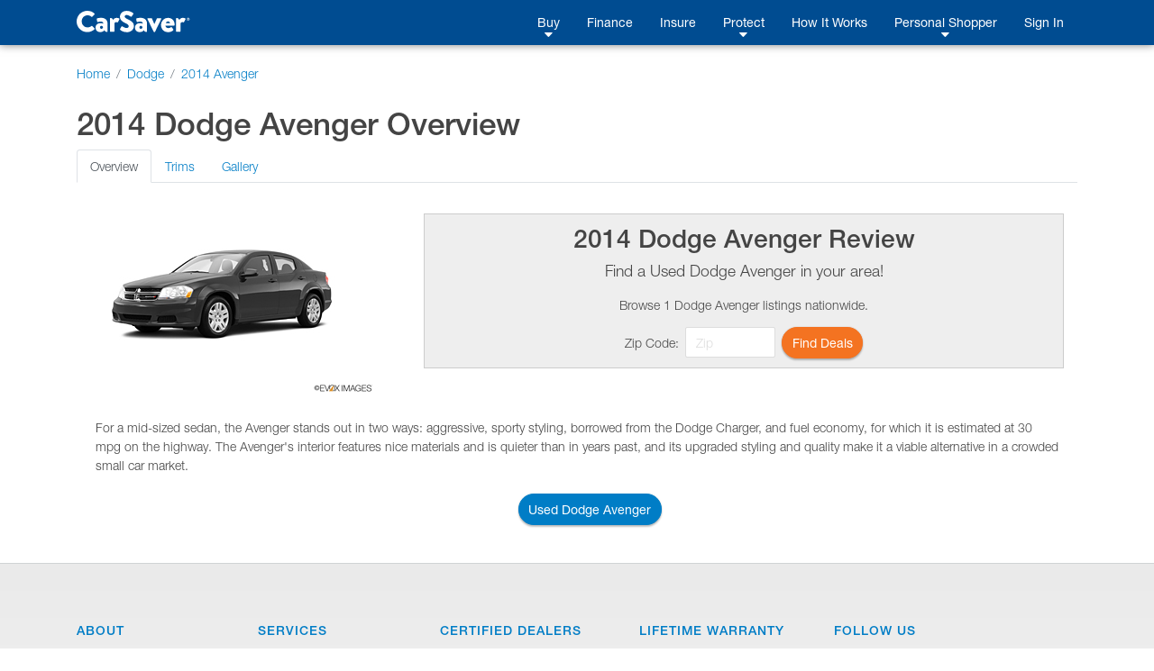

--- FILE ---
content_type: text/html;charset=UTF-8
request_url: https://www.carsaver.com/make/Dodge/model/2014-avenger-26478
body_size: 12429
content:
<!DOCTYPE html>
<html lang="en">

<head>
    <title>
        
        
            2014 Dodge Avenger | Overview | CarSaver
        
    </title>
    <meta charset="utf-8">
    <meta http-equiv="X-UA-Compatible" content="IE=edge" />
    <meta name="viewport" content="width=device-width, initial-scale=1, maximum-scale=2, shrink-to-fit=no" />

    <meta name="description" content="CarSaver is a fast, fun and easy way to find the car you want for the price you want to pay. Get offers to buy, finance and insure your next vehicle, all in one place, with the help of a Personal Shopper who guides you through the entire process.">

    <meta property="og:image" content="https://www.carsaver.com/assets/images/logo_white-sm.png" />
    <meta property="fb:app_id" content="445279312764492" />

    <!--START:    Conditional meta   -->
    <!--    Default meta -->
    
        

        
            <meta property="og:title" content="CarSaver | Everyday Low Prices on New & Used Cars" />
            <meta name="apple-mobile-web-app-title" content="CarSaver">
            <meta name="application-name" content="CarSaver">
        
    
    <!-- END: conditional meta    -->


    <script src="/assets/js/modernizr-custom-8b755e9f20fc5ff9d06ab03f703167bb.js"></script>

    
    
        <!-- Google Tag Manager -->
        <script>(function(w,d,s,l,i){w[l]=w[l]||[];w[l].push({'gtm.start':
                new Date().getTime(),event:'gtm.js'});var f=d.getElementsByTagName(s)[0],
            j=d.createElement(s),dl=l!='dataLayer'?'&l='+l:'';j.async=true;j.src=
            'https://www.googletagmanager.com/gtm.js?id='+i+dl+ '&gtm_auth=HKj6FCxERG6gydX37BTZag&gtm_preview=env-1&gtm_cookies_win=x';f.parentNode.insertBefore(j,f);
        })(window,document,'script','dataLayer','GTM-PSQT4X');</script>
        <!-- End Google Tag Manager -->
        <!-- Google Tag Manager -->
        <script>(function(w,d,s,l,i){w[l]=w[l]||[];w[l].push({'gtm.start':
                new Date().getTime(),event:'gtm.js'});var f=d.getElementsByTagName(s)[0],
            j=d.createElement(s),dl=l!='dataLayer'?'&l='+l:'';j.async=true;j.src=
            'https://www.googletagmanager.com/gtm.js?id='+i+dl;f.parentNode.insertBefore(j,f);
        })(window,document,'script','dataLayer','GTM-K6N4WFT');</script>
        <!-- End Google Tag Manager -->
    

    

    

    


    <script type="application/ld+json">
        {
            "@context": "http://schema.org",
            "@type": "WebSite",
            "url": "https://www.carsaver.com",
            "potentialAction": {
                "@type": "SearchAction",
                "target": "https://www.carsaver.com/search?q={search_term_string}",
                "query-input": "required name=search_term_string"
            }
        }
    </script>

    
        <script type="application/ld+json">
            {
                "@context": "http://schema.org",
                "@type": "Organization",
                "url": "https://www.carsaver.com/",
                "logo": "https://www.carsaver.com/assets/images/logo_white-md.png",
                "contactPoint": [
                    {
                        "@type": "ContactPoint",
                        "telephone": "+1-800-217-4800",
                        "contactType": "customer service"
                    }
                ],
                "sameAs": [
                    "https://www.facebook.com/CarSaverUSA",
                    "https://www.twitter.com/CarSaverUSA",
                    "https://www.youtube.com/channel/UC8qFagdCSfNtl6yWFwNa_vw",
                    "https://instagram.com/carsaverusa",
                    "https://www.linkedin.com/company/carsaver"
                ]
            }
        </script>
    

    <link rel="apple-touch-icon" sizes="180x180" href="/apple-touch-icon.png?v=WG2eq67r0O">
    <link rel="icon" type="image/png" sizes="32x32" href="/favicon-32x32.png?v=WG2eq67r0O">
    <link rel="icon" type="image/png" sizes="16x16" href="/favicon-16x16.png?v=WG2eq67r0O">
    <link rel="manifest" href="/site.webmanifest?v=WG2eq67r0O">
    <link rel="mask-icon" href="/safari-pinned-tab.svg?v=WG2eq67r0O" color="#004c91">
    <link rel="shortcut icon" href="/favicon.ico?v=WG2eq67r0O">

    <meta name="msapplication-TileColor" content="#004c91">
    <meta name="msapplication-TileImage" content="/mstile-144x144.png?v=WG2eq67r0O">
    <meta name="theme-color" content="#ffffff">

    <script type="text/javascript">
        var MTIProjectId='4f215438-4649-4be5-950f-48bd14ca4585';
        (function() {
            var mtiTracking = document.createElement('script');
            mtiTracking.type='text/javascript';
            mtiTracking.async='true';
            mtiTracking.src='/assets/js/mtiFontTrackingCode.js';
            (document.getElementsByTagName('head')[0]||document.getElementsByTagName('body')[0]).appendChild( mtiTracking );
        })();
    </script>

    <link href="/assets/dist/css/vendor-0195a3dc6a0a7468cad70485b1ed1951.css" rel="prefetch" as="style">
    <link href="/assets/dist/js/vendor-6b202d8711949b305d17786571853f74.js" rel="prefetch" as="script">
    <link href="/assets/dist/js/financeApp-8ed0b15840aa85fd2c2458836dd1a3d8.js" rel="prefetch" as="script">
    <link href="/assets/dist/css/home-30e36db36e5b3400a14584a21b46b3ab.css" rel="prefetch" as="style">
    <link href="/assets/dist/js/home-b13d0f76b92b9b7457822da7e5d63c1e.js" rel="prefetch" as="script">
    <link href="/assets/dist/css/howItWorks-6f399f22c8425e4e46c498ecdc7356a7.css" rel="prefetch" as="style">
    <link href="/assets/dist/js/howItWorks-f69a879f1e542a8d15b2c4f0d26d4aa0.js" rel="prefetch" as="script">
    <link href="/assets/dist/css/listings-e195c22a8283299e4b2ad22187c166e6.css" rel="prefetch" as="style">
    <link href="/assets/dist/js/listings-7263be54932fcb32891176be9a211a1a.js" rel="prefetch" as="script">
    <link href="/assets/dist/css/vdp-ab9000ceba6b477052e6a92f5d6edbc3.css" rel="prefetch" as="style">
    <link href="/assets/dist/js/vdp-fa90e3d5084d0dc3948f8767ba7df82f.js" rel="prefetch" as="script">
    <link href="/assets/dist/css/profile-9e62b2dfd065db8c7ca081b22b035bd2.css" rel="prefetch" as="style">
    <link href="/assets/dist/js/profile-0534f834c263434451d4c3d861604bff.js" rel="prefetch" as="script">
    <link href="/assets/dist/js/tradein-3160fbf843c14a8cd41e30f0d8de16cd.js" rel="prefetch" as="script">
    <link href="/assets/dist/js/internal-bea1727a7db1d1dcef4f8dcc018695b7.js" rel="prefetch" as="script">

    <link href="/assets/dist/css/vendor-0195a3dc6a0a7468cad70485b1ed1951.css" rel="stylesheet">

    <script src="/assets/js/merge-998d5ba5409817b4a1238b82ced85495.js"></script>
    <link rel="stylesheet" type="text/css" href="/assets/dist/css/ie-2693a792e2f748eb436c6cdbc8d85cbf.css">
<!--START conditional meta-->
<!--END conditional meta-->
<link rel="alternate" hreflang="en" href="https://www.carsaver.com/make/Dodge/model/2014-avenger-26478" />
<link rel="alternate" hreflang="es-US" href="https://www.carsaver.com/make/Dodge/model/2014-avenger-26478?lang=es" />
<link rel="canonical" href="https://www.carsaver.com/make/Dodge/model/2014-avenger-26478"/>
<style>
        .specs strong {
            margin-right: 5px;
        }
        .review-header {
            background-color: #eee;
            border: solid 1px #ccc;
            padding: 10px;
            text-align: center;
        }
    </style>
</head>

<body>
    
    
    
        <!-- Google Tag Manager (noscript) -->
        <noscript><iframe aria-hidden="true" title="Analytics" src="https://www.googletagmanager.com/ns.html?id=GTM-PSQT4X&gtm_auth=HKj6FCxERG6gydX37BTZag&gtm_preview=env-1&gtm_cookies_win=x"
                          height="0" width="0" style="display:none;visibility:hidden"></iframe></noscript>
        <!-- End Google Tag Manager (noscript) -->
        <!-- Google Tag Manager (noscript) -->
        <noscript><iframe aria-hidden="true" title="Analytics" src="https://www.googletagmanager.com/ns.html?id=GTM-K6N4WFT"
                          height="0" width="0" style="display:none;visibility:hidden"></iframe></noscript>
        <!-- End Google Tag Manager (noscript) -->
    

    

    

    


    <div id="root">
        <animated-main-navigation></animated-main-navigation>

        <script type="application/javascript">
        var i18n = {
  "component.mainNav.advisor" : "Personal Shopper",
  "component.csFooter.careers" : "Careers",
  "component.csFooter.transfer" : "Transfer Policy",
  "component.mainNav.build" : "Build A Car",
  "component.csFooter.dealerOverview" : "Dealer Overview",
  "component.mainNav.warranty" : "Lifetime Warranty",
  "component.csFooter.terms" : "Terms & Conditions",
  "component.mainNav.insure" : "Insure",
  "component.mainNav.advisor.carsaver" : "CarSaver Personal Shopper",
  "component.csFooter.becomeCertified" : "Become a Certified Dealer",
  "component.csFooter.howItWorks" : "How It Works",
  "component.csFooter.finance" : "Finance",
  "component.mainNav.used" : "Shop Used",
  "component.mainNav.logOut" : "Log Out",
  "component.mainNav.advisor.with" : "With You Every Step of The Way",
  "component.csFooter.faq" : "FAQ's",
  "component.mainNav.protect" : "Protect",
  "component.csFooter.californiaPrivacyPolicy" : "California Privacy Policy",
  "component.csFooter.certifiedDealers" : "Certified Dealers",
  "component.csFooter.cancellation" : "Cancellation Quote",
  "component.csFooter.follow" : "Follow Us",
  "component.mainNav.faq" : "FAQ",
  "component.csFooter.lifetimeWarranty" : "Lifetime Warranty",
  "component.csFooter.about" : "About",
  "component.mainNav.advisor.buy" : "Buy. Finance. Insure. Save.",
  "component.csFooter.fileClaim" : "File a Claim",
  "component.mainNav.signIn" : "Sign In",
  "component.mainNav.garage" : "My Garage",
  "component.csFooter.contact" : "Contact",
  "component.mainNav.howItWorks" : "How It Works",
  "component.mainNav.new" : "Shop New",
  "component.csFooter.shopUsedCars" : "Shop Used Cars",
  "component.csFooter.buildACar" : "Build A Car",
  "component.csFooter.dealerPortal" : "Dealer Portal Login",
  "component.csFooter.insure" : "Insure",
  "component.mainNav.buy" : "Buy",
  "component.csFooter.services" : "Services",
  "component.csFooter.privacy" : "Privacy Policy",
  "component.mainNav.advisor.request" : "Request a Call Back",
  "component.mainNav.profile" : "Profile",
  "component.mainNav.register" : "Register",
  "component.mainNav.finance" : "Finance",
  "component.mainNav.sell" : "Sell",
  "component.csFooter.doNotSell" : "Do Not Sell My Info",
  "component.csFooter.shopNewCars" : "Shop New Cars"
};
       window._CS_I18N = mergeObjects(window._CS_I18N, i18n);
    </script>

        <session-reset></session-reset>

        <div class="full-height mb-5">

    <div class="container-fluid">
        <nav aria-label="breadcrumb">
            <ol class="breadcrumb pt-4 px-0" style="background-color: transparent;" itemscope itemtype="https://schema.org/BreadcrumbList">
                <li class="breadcrumb-item" itemprop="itemListElement" itemscope itemtype="https://schema.org/ListItem">
                    <a href="/" itemtype="https://schema.org/WebPage" itemprop="item">
                        <span itemprop="name">Home</span>
                        <meta itemprop="position" content="1" />
                    </a>
                </li>
                <li class="breadcrumb-item" itemprop="itemListElement" itemscope itemtype="https://schema.org/ListItem">
                    <a href="/make/Dodge" itemtype="https://schema.org/Brand" itemprop="item">
                        <span itemprop="name">Dodge</span>
                        <meta itemprop="position" content="2" />
                    </a>
                </li>
                <li class="breadcrumb-item active" aria-current="page" itemprop="itemListElement" itemscope itemtype="https://schema.org/ListItem">
                    <a href="/make/Dodge/model/2014-avenger-26478" itemtype="https://schema.org/Brand" itemprop="item">
                        <span itemprop="name">2014 Avenger</span>
                        <meta itemprop="position" content="3" />
                    </a>
                </li>
            </ol>
        </nav>

        

        <h1>2014 Dodge Avenger <span>Overview</span></h1>

        <ul class="nav nav-tabs" id="modelOverview" role="tablist">
            <li class="nav-item">
                <a class="nav-link active" id="overview-tab" data-toggle="tab" href="#overview" role="tab" aria-controls="overview" aria-selected="true">Overview</a>
            </li>
            <li class="nav-item">
                <a class="nav-link" id="trims-tab" data-toggle="tab" href="#trims" role="tab" aria-controls="trims" aria-selected="false">Trims</a>
            </li>
            <li class="nav-item">
                <a class="nav-link" id="gallery-tab" data-toggle="tab" href="#gallery" role="tab" aria-controls="gallery" aria-selected="false">Gallery</a>
            </li>
        </ul>

        <div class="tab-content" id="modelOverviewContent">
            <div class="tab-pane show active" id="overview" role="tabpanel" aria-labelledby="overview-tab">
                <div class="container">
                    <div class="row">
                        <div class="col-12 col-sm-4">
                            <img src="https://images.carsaver.com/evox/color_0320_032/MY2014/9201/9201_cc0320_032_PAU.jpg" class="img-fluid" alt="2014 Dodge Avenger" onerror='this.onerror = null; this.src="/assets/images/no_car_image.png"'>
                        </div>
                        <div class="col-12 col-sm-8 d-flex flex-column justify-content-center">
                            <div class="review-header">
                                <h2>2014 Dodge Avenger Review</h2>
                                <p class="lead">Find a <span>Used</span> Dodge Avenger in your area!</p>
                                <p>Browse 1 Dodge Avenger listings nationwide.</p>
                                <div class="d-flex justify-content-center">
                                    <form class="form-inline" action="/make/Dodge/model/26478/get-deals" method="post">
                                        <label class="my-1 mr-2" for="zipcode">Zip Code:</label>
                                        <input type="text" class="form-control mr-2" value="" style="max-width: 100px;" id="zipcode" name="zipcode" placeholder="Zip" required>
                                        <input type="hidden" name="stockType" value="used">

                                        <button class="btn btn-orange" type="submit">Find Deals</button>
                                    </form>
                                </div>
                            </div>
                        </div>
                    </div>
                </div>

                <div class="p-4">For a mid-sized sedan, the Avenger stands out in two ways: aggressive, sporty styling, borrowed from the Dodge Charger, and fuel economy, for which it is estimated at 30 mpg on the highway. The Avenger's interior features nice materials and is quieter than in years past, and its upgraded styling and quality make it a viable alternative in a crowded small car market.</div>
            </div>
            <div class="tab-pane" id="trims" role="tabpanel" aria-labelledby="trims-tab">
                <div class="card mb-2">
                    <div class="card-header">
                        <div class="d-flex justify-content-between">
                            <div>
                                <h5 class="card-title">4dr Sdn</h5>
                                <h6 class="card-subtitle mb-2 text-muted">SE</h6>
                            </div>
                            <div class="text-right">
                                <strong>MSRP:</strong> <span>$21,590</span><br>
                                
                                <span><a href="/shop/used?makes=Dodge&amp;models=Avenger&amp;minYear=2014&amp;maxYear=2014">Search 1 used listings</a><br></span>
                                
                            </div>
                        </div>
                    </div>
                    <div class="card-body">
                        <ul class="nav nav-tabs" id="trim-overview-361983" role="tablist">
                            <li class="nav-item">
                                <a class="nav-link active" id="standards-tab361983" data-toggle="tab" href="#standards-361983" role="tab" aria-controls="standards" aria-selected="true">Standards</a>
                            </li>
                            <li class="nav-item">
                                <a class="nav-link" id="options-tab361983" data-toggle="tab" href="#options-361983" role="tab" aria-controls="options" aria-selected="false">Options</a>
                            </li>
                            <li class="nav-item">
                                <a class="nav-link" id="specs-tab361983" data-toggle="tab" href="#specs-361983" role="tab" aria-controls="specs" aria-selected="false">Specs</a>
                            </li>
                        </ul>
                        <div class="tab-content" id="trim-overview-content-361983">
                            <div class="tab-pane show active" id="standards-361983" role="tabpanel" aria-labelledby="standards-tab">
                                <div class="accordion" id="accordion-361983">
                                    <div class="card">
                                        <div class="card-header" id="heading-361983-0">
                                            <h2 class="mb-0">
                                                <button class="btn btn-link" type="button" data-toggle="collapse" aria-expanded="false" data-target="#collapse-361983-0" aria-controls="collapse-361983-0">EXTERIOR</button>
                                            </h2>
                                        </div>

                                        <div id="collapse-361983-0" class="collapse" aria-labelledby="heading-361983-0" data-parent="#accordion-361983">
                                            <div class="card-body">
                                                <ul>
                                                    <li>Wheels: 17&quot; x 6.5&quot; Steel</li>
                                                    <li>Tires: P225/55R17 BSW AS Touring</li>
                                                    <li>17&quot; Wheel Covers</li>
                                                    <li>Steel Spare Wheel</li>
                                                    <li>Compact Spare Tire Mounted Inside Under Cargo</li>
                                                    <li>Clearcoat Paint</li>
                                                    <li>Body-Colored Front Bumper</li>
                                                    <li>Body-Colored Rear Bumper</li>
                                                    <li>Black Side Windows Trim and Black Front Windshield Trim</li>
                                                    <li>Body-Colored Door Handles</li>
                                                    <li>Black Power Side Mirrors</li>
                                                    <li>Fixed Rear Window w/Defroster</li>
                                                    <li>Light Tinted Glass</li>
                                                    <li>Speed Sensitive Variable Intermittent Wipers</li>
                                                    <li>Galvanized Steel/Aluminum Panels</li>
                                                    <li>Chrome Grille</li>
                                                    <li>Trunk Rear Cargo Access</li>
                                                    <li>Auto Off Aero-Composite Halogen Headlamps w/Delay-Off</li>
                                                    <li>Perimeter/Approach Lights</li>
                                                    <li>LED Brakelights</li>
                                                    <li>Laminated Glass</li>
                                                </ul>
                                            </div>
                                        </div>
                                    </div>
                                    <div class="card">
                                        <div class="card-header" id="heading-361983-1">
                                            <h2 class="mb-0">
                                                <button class="btn btn-link" type="button" data-toggle="collapse" aria-expanded="false" data-target="#collapse-361983-1" aria-controls="collapse-361983-1">ENTERTAINMENT</button>
                                            </h2>
                                        </div>

                                        <div id="collapse-361983-1" class="collapse" aria-labelledby="heading-361983-1" data-parent="#accordion-361983">
                                            <div class="card-body">
                                                <ul>
                                                    <li>Radio: Uconnect 130 AM/FM/CD/MP3</li>
                                                    <li>Radio w/Clock and Steering Wheel Controls</li>
                                                    <li>4 Speakers</li>
                                                    <li>Graphic Equalizer</li>
                                                    <li>Integrated Roof Antenna</li>
                                                </ul>
                                            </div>
                                        </div>
                                    </div>
                                    <div class="card">
                                        <div class="card-header" id="heading-361983-2">
                                            <h2 class="mb-0">
                                                <button class="btn btn-link" type="button" data-toggle="collapse" aria-expanded="false" data-target="#collapse-361983-2" aria-controls="collapse-361983-2">SAFETY</button>
                                            </h2>
                                        </div>

                                        <div id="collapse-361983-2" class="collapse" aria-labelledby="heading-361983-2" data-parent="#accordion-361983">
                                            <div class="card-body">
                                                <ul>
                                                    <li>Electronic Stability Control (ESC)</li>
                                                    <li>ABS And Driveline Traction Control</li>
                                                    <li>Side Impact Beams</li>
                                                    <li>Dual Stage Driver And Passenger Seat-Mounted Side Airbags</li>
                                                    <li>Low Tire Pressure Warning</li>
                                                    <li>Dual Stage Driver And Passenger Front Airbags</li>
                                                    <li>Curtain 1st And 2nd Row Airbags</li>
                                                    <li>Rear Child Safety Locks</li>
                                                    <li>Outboard Front Lap And Shoulder Safety Belts -inc: Rear Center 3 Point, Height Adjusters and Pretensioners</li>
                                                </ul>
                                            </div>
                                        </div>
                                    </div>
                                    <div class="card">
                                        <div class="card-header" id="heading-361983-3">
                                            <h2 class="mb-0">
                                                <button class="btn btn-link" type="button" data-toggle="collapse" aria-expanded="false" data-target="#collapse-361983-3" aria-controls="collapse-361983-3">INTERIOR</button>
                                            </h2>
                                        </div>

                                        <div id="collapse-361983-3" class="collapse" aria-labelledby="heading-361983-3" data-parent="#accordion-361983">
                                            <div class="card-body">
                                                <ul>
                                                    <li>Front Seats w/Premium Cloth Back Material and Manual Driver Lumbar</li>
                                                    <li>6-Way Driver Seat -inc: Manual Recline, Height Adjustment, Fore/Aft Movement and Manual Lumbar Support</li>
                                                    <li>4-Way Passenger Seat -inc: Manual Recline and Fore/Aft Movement</li>
                                                    <li>60-40 Folding Bench Front Facing Fold Forward Seatback Rear Seat</li>
                                                    <li>Manual Tilt/Telescoping Steering Column</li>
                                                    <li>Gauges -inc: Speedometer, Odometer, Engine Coolant Temp, Tachometer and Trip Odometer</li>
                                                    <li>Power Rear Windows</li>
                                                    <li>Front Cupholder</li>
                                                    <li>Rear Cupholder</li>
                                                    <li>Remote Keyless Entry w/Integrated Key Transmitter, Illuminated Entry and Panic Button</li>
                                                    <li>Remote Releases -Inc: Power Cargo Access</li>
                                                    <li>Cruise Control w/Steering Wheel Controls</li>
                                                    <li>Manual Air Conditioning</li>
                                                    <li>HVAC -inc: Underseat Ducts</li>
                                                    <li>Illuminated Glove Box</li>
                                                    <li>Driver Foot Rest</li>
                                                    <li>Interior Trim -inc: Metal-Look Instrument Panel Insert and Chrome/Metal-Look Interior Accents</li>
                                                    <li>Full Cloth Headliner</li>
                                                    <li>Cloth Door Trim Insert</li>
                                                    <li>Urethane Gear Shift Knob</li>
                                                    <li>Premium Cloth Bucket Seats</li>
                                                    <li>Day-Night Rearview Mirror</li>
                                                    <li>Driver And Passenger Visor Vanity Mirrors</li>
                                                    <li>Full Floor Console w/Covered Storage and 2 12V DC Power Outlets</li>
                                                    <li>Front Map Lights</li>
                                                    <li>Fade-To-Off Interior Lighting</li>
                                                    <li>Full Carpet Floor Covering -inc: Carpet Front And Rear Floor Mats</li>
                                                    <li>Carpet Floor Trim and Carpet Trunk Lid/Rear Cargo Door Trim</li>
                                                    <li>Cargo Space Lights</li>
                                                    <li>FOB Controls -inc: Trunk/Hatch/Tailgate</li>
                                                    <li>Instrument Panel Bin, Driver / Passenger And Rear Door Bins</li>
                                                    <li>Power 1st Row Windows w/Driver 1-Touch Down</li>
                                                    <li>Delayed Accessory Power</li>
                                                    <li>Power Door Locks w/Autolock Feature</li>
                                                    <li>Outside Temp Gauge</li>
                                                    <li>Analog Display</li>
                                                    <li>Manual Anti-Whiplash w/Tilt Front Head Restraints and Fixed Rear Head Restraints</li>
                                                    <li>Sliding Front Center Armrest w/Storage and Rear Center Armrest w/Pass-Thru</li>
                                                    <li>1 Seatback Storage Pocket</li>
                                                    <li>Perimeter Alarm</li>
                                                    <li>Sentry Key Engine Immobilizer</li>
                                                    <li>2 12V DC Power Outlets</li>
                                                    <li>Air Filtration</li>
                                                </ul>
                                            </div>
                                        </div>
                                    </div>
                                    <div class="card">
                                        <div class="card-header" id="heading-361983-4">
                                            <h2 class="mb-0">
                                                <button class="btn btn-link" type="button" data-toggle="collapse" aria-expanded="false" data-target="#collapse-361983-4" aria-controls="collapse-361983-4">MECHANICAL</button>
                                            </h2>
                                        </div>

                                        <div id="collapse-361983-4" class="collapse" aria-labelledby="heading-361983-4" data-parent="#accordion-361983">
                                            <div class="card-body">
                                                <ul>
                                                    <li>Engine: 2.4L I4 DOHC 16V Dual VVT</li>
                                                    <li>Transmission: 4-Speed Automatic VLP</li>
                                                    <li>Transmission w/Oil Cooler</li>
                                                    <li>Front-Wheel Drive</li>
                                                    <li>3.91 Axle Ratio</li>
                                                    <li>525CCA Maintenance-Free Battery w/Run Down Protection</li>
                                                    <li>140 Amp Alternator</li>
                                                    <li>Gas-Pressurized Shock Absorbers</li>
                                                    <li>Front And Rear Anti-Roll Bars</li>
                                                    <li>Touring Suspension</li>
                                                    <li>Hydraulic Power-Assist Steering</li>
                                                    <li>16.9 Gal. Fuel Tank</li>
                                                    <li>Single Stainless Steel Exhaust</li>
                                                    <li>Strut Front Suspension w/Coil Springs</li>
                                                    <li>Multi-Link Rear Suspension w/Coil Springs</li>
                                                    <li>4-Wheel Disc Brakes w/4-Wheel ABS, Front Vented Discs, Brake Assist and Hill Hold Control</li>
                                                </ul>
                                            </div>
                                        </div>
                                    </div>
                                </div>
                            </div>
                            <div class="tab-pane" id="options-361983" role="tabpanel" aria-labelledby="options-tab">
                                <ul>
                                    <li>QUICK ORDER PACKAGE 24Y SE -inc: Engine: 2.4L I4 DOHC 16V Dual VVT, Transmission: 4-Speed Automatic VLP </li>
                                    <li>QUICK ORDER PACKAGE 25Y SE -inc: Engine: 2L I4 PZEV 16V Dual VVT, Transmission: 4-Speed Automatic VLP </li>
                                    <li>QUICK ORDER PACKAGE 27Y SE -inc: Engine: 3.6L V6 24V VVT, Transmission: 6-Speed Automatic (62TE) *Upon selection of this pkg, the cost of powertrain components will be added* </li>
                                    <li>SPORT APPEARANCE GROUP -inc: Trunklid Spoiler, Wheels: 17&quot; x 6&quot; Aluminum </li>
                                    <li>BLACKTOP PACKAGE -inc: Wheels: 18&quot; x 7.0&quot; Gloss Black Aluminum, Black Grille, Trunklid Spoiler, Black Headlamp Bezels, Tires: P225/50R18 BSW AS Touring </li>
                                    <li>RALLYE APPEARANCE GROUP -inc: Trunklid Spoiler, Black Headlamp Bezels, Wheels: 18&quot; x 7&quot; Aluminum, Tires: P225/50R18 BSW AS Touring, Body Color Grille </li>
                                    <li>SMOKER&#39;S GROUP -inc: Removable Ash Tray, Cigar Lighter </li>
                                    <li>BLACK, PREMIUM CLOTH BUCKET SEATS </li>
                                    <li>LT FROST BEIGE/BLACK, PREMIUM CLOTH BUCKET SEATS </li>
                                    <li>DESTINATION SURCHARGE (HAWAII) (Regional) </li>
                                    <li>TRANSMISSION: 4-SPEED AUTOMATIC VLP (STD) </li>
                                    <li>TRANSMISSION: 6-SPEED AUTOMATIC (62TE) -inc: AutoStick Automatic Transmission, Tip Start </li>
                                    <li>ENGINE: 2.4L I4 DOHC 16V DUAL VVT (STD) </li>
                                    <li>ENGINE: 2L I4 PZEV 16V DUAL VVT -inc: 18 Gallon Fuel Tank, California Emissions, the states of California, Connecticut , Massachusetts, Maryland, Maine, New Jersey, New York, Oregon, Pennsylvania, Rhode Island, Vermont and Washington </li>
                                    <li>ENGINE: 3.6L V6 24V VVT -inc: E85 capable, Engine Oil Cooler, Precision Power Steering, 50 State Emissions, Dual Chrome Exhaust Tips, 160 Amp Alternator </li>
                                    <li>FEDERAL EMISSIONS </li>
                                    <li>CALIFORNIA EMISSIONS -inc: the states of California, Connecticut, Massachusetts, Maryland, Maine, New Jersey, New York, Oregon, Pennsylvania, Rhode Island, Vermont and Washington </li>
                                    <li>50 STATE EMISSIONS </li>
                                    <li>ENGINE BLOCK HEATER Included in Alaska. </li>
                                    <li>ENGINE BLOCK HEATER (Regional) Included in Alaska. </li>
                                    <li>STANDARD PAINT </li>
                                    <li>GRANITE CRYSTAL METALLIC CLEARCOAT </li>
                                    <li>TRUE BLUE PEARLCOAT </li>
                                    <li>BLUE STREAK PEARLCOAT </li>
                                    <li>REDLINE 2 COAT PEARL </li>
                                    <li>DEEP CHERRY RED CRYSTAL PEARLCOAT </li>
                                    <li>BILLET SILVER METALLIC CLEARCOAT </li>
                                    <li>BRIGHT WHITE CLEARCOAT </li>
                                    <li>BLACK CLEARCOAT </li>
                                    <li>SIRIUS SATELLITE RADIO -inc: 1-Yr SIRIUS Radio Service, For More Info Call 888-539-7474 </li>
                                    <li>UCONNECT VOICE COMMAND W/BLUETOOTH -inc: Rear View Auto Dim Mirror w/Microphone, Bluetooth Streaming Audio, Remote USB Port </li>
                                    <li>TIRES: P225/50R18 BSW AS TOURING </li>
                                    <li>TIRES: P225/55R17 BSW AS TOURING (DISC) NO LONGER AVAILABLE as standard equipment as of October 10, 2013. *No Longer Factory Orderable, See Dealer for Current Availability* </li>
                                    <li>TIRES: P225/55R17 BSW AS TOURING (STD) </li>
                                    <li>WHEELS: 17&quot; X 6&quot; ALUMINUM </li>
                                    <li>WHEELS: 17&quot; X 6.5&quot; STEEL (STD) </li>
                                    <li>WHEELS: 18&quot; X 7&quot; GLOSS BLACK ALUMINUM </li>
                                    <li>WHEELS: 18&quot; X 7.0&quot; ALUMINUM CHROME CLAD </li>
                                    <li>WHEELS: 18&quot; X 7&quot; ALUMINUM </li>
                                    <li>CALIFORNIA EMISSIONS STATES ORDER Approval Required. </li>
                                    <li>FEDERAL EMISSIONS ORDER CODE Approval Required. </li>
                                    <li>MANUFACTURER&#39;S STATEMENT OF ORIGIN </li>
                                </ul>
                            </div>
                            <div class="tab-pane specs" id="specs-361983" role="tabpanel" aria-labelledby="specs-tab">
                                <div class="container-fluid">
                                    <div class="row">
                                        <div class="col-sm-6">
                                            <div class="row">
                                                <strong class="col-xs-4">Price</strong>
                                                <span class="col-xs-8">$21,590 <small>MSRP</small></span>
                                            </div>

                                            <div class="row">
                                                <strong class="col-xs-4">Body Style</strong>
                                                <span class="col-xs-8">sedan</span>
                                            </div>

                                            <div class="row">
                                                <strong class="col-xs-4">Engine</strong>
                                                <span class="col-xs-8">Regular Unleaded I-4</span>
                                            </div>

                                            <div class="row">
                                                <strong class="col-xs-4">Seating</strong>
                                                <span class="col-xs-8">5</span>
                                            </div>
                                        </div>

                                        <div class="col-sm-6">
                                            <div class="row">
                                                <strong class="col-xs-4">Fuel Economy</strong>
                                                <span class="col-xs-8">
                                                <span>21</span> MPG <small>city</small><br>
                                                <span>30</span> MPG <small>highway</small>
                                            </span>
                                            </div>

                                            <div class="row">
                                                <strong class="col-xs-4">Drivetrain</strong>
                                                <span class="col-xs-8">Front Wheel Drive</span>
                                            </div>
                                        </div>
                                    </div>
                                </div>
                            </div>
                        </div>
                    </div>
                </div>
                <div class="card mb-2">
                    <div class="card-header">
                        <div class="d-flex justify-content-between">
                            <div>
                                <h5 class="card-title">4dr Sdn</h5>
                                <h6 class="card-subtitle mb-2 text-muted">SXT</h6>
                            </div>
                            <div class="text-right">
                                <strong>MSRP:</strong> <span>$23,790</span><br>
                                
                                
                                
                            </div>
                        </div>
                    </div>
                    <div class="card-body">
                        <ul class="nav nav-tabs" id="trim-overview-361985" role="tablist">
                            <li class="nav-item">
                                <a class="nav-link active" id="standards-tab361985" data-toggle="tab" href="#standards-361985" role="tab" aria-controls="standards" aria-selected="true">Standards</a>
                            </li>
                            <li class="nav-item">
                                <a class="nav-link" id="options-tab361985" data-toggle="tab" href="#options-361985" role="tab" aria-controls="options" aria-selected="false">Options</a>
                            </li>
                            <li class="nav-item">
                                <a class="nav-link" id="specs-tab361985" data-toggle="tab" href="#specs-361985" role="tab" aria-controls="specs" aria-selected="false">Specs</a>
                            </li>
                        </ul>
                        <div class="tab-content" id="trim-overview-content-361985">
                            <div class="tab-pane show active" id="standards-361985" role="tabpanel" aria-labelledby="standards-tab">
                                <div class="accordion" id="accordion-361985">
                                    <div class="card">
                                        <div class="card-header" id="heading-361985-0">
                                            <h2 class="mb-0">
                                                <button class="btn btn-link" type="button" data-toggle="collapse" aria-expanded="false" data-target="#collapse-361985-0" aria-controls="collapse-361985-0">EXTERIOR</button>
                                            </h2>
                                        </div>

                                        <div id="collapse-361985-0" class="collapse" aria-labelledby="heading-361985-0" data-parent="#accordion-361985">
                                            <div class="card-body">
                                                <ul>
                                                    <li>Wheels: 17&quot; x 6.5&quot; Aluminum</li>
                                                    <li>Tires: P225/55R17 BSW AS Touring</li>
                                                    <li>Steel Spare Wheel</li>
                                                    <li>Compact Spare Tire Mounted Inside Under Cargo</li>
                                                    <li>Clearcoat Paint</li>
                                                    <li>Body-Colored Front Bumper</li>
                                                    <li>Body-Colored Rear Bumper</li>
                                                    <li>Black Side Windows Trim and Black Front Windshield Trim</li>
                                                    <li>Body-Colored Door Handles</li>
                                                    <li>Body-Colored Power Heated Side Mirrors w/Manual Folding</li>
                                                    <li>Fixed Rear Window w/Defroster</li>
                                                    <li>Light Tinted Glass</li>
                                                    <li>Speed Sensitive Variable Intermittent Wipers</li>
                                                    <li>Galvanized Steel/Aluminum Panels</li>
                                                    <li>Chrome Grille</li>
                                                    <li>Trunk Rear Cargo Access</li>
                                                    <li>Perimeter/Approach Lights</li>
                                                    <li>LED Brakelights</li>
                                                    <li>Fully Automatic Aero-Composite Halogen Headlamps w/Delay-Off</li>
                                                    <li>Front Fog Lamps</li>
                                                    <li>Laminated Glass</li>
                                                </ul>
                                            </div>
                                        </div>
                                    </div>
                                    <div class="card">
                                        <div class="card-header" id="heading-361985-1">
                                            <h2 class="mb-0">
                                                <button class="btn btn-link" type="button" data-toggle="collapse" aria-expanded="false" data-target="#collapse-361985-1" aria-controls="collapse-361985-1">ENTERTAINMENT</button>
                                            </h2>
                                        </div>

                                        <div id="collapse-361985-1" class="collapse" aria-labelledby="heading-361985-1" data-parent="#accordion-361985">
                                            <div class="card-body">
                                                <ul>
                                                    <li>Radio: Uconnect 130 AM/FM/CD/MP3</li>
                                                    <li>Radio w/Clock and Steering Wheel Controls</li>
                                                    <li>Graphic Equalizer</li>
                                                    <li>Integrated Roof Antenna</li>
                                                    <li>Audio Jack Input for Mobile Devices</li>
                                                    <li>6 Speakers</li>
                                                </ul>
                                            </div>
                                        </div>
                                    </div>
                                    <div class="card">
                                        <div class="card-header" id="heading-361985-2">
                                            <h2 class="mb-0">
                                                <button class="btn btn-link" type="button" data-toggle="collapse" aria-expanded="false" data-target="#collapse-361985-2" aria-controls="collapse-361985-2">SAFETY</button>
                                            </h2>
                                        </div>

                                        <div id="collapse-361985-2" class="collapse" aria-labelledby="heading-361985-2" data-parent="#accordion-361985">
                                            <div class="card-body">
                                                <ul>
                                                    <li>Electronic Stability Control (ESC)</li>
                                                    <li>ABS And Driveline Traction Control</li>
                                                    <li>Side Impact Beams</li>
                                                    <li>Dual Stage Driver And Passenger Seat-Mounted Side Airbags</li>
                                                    <li>Tire Specific Low Tire Pressure Warning</li>
                                                    <li>Dual Stage Driver And Passenger Front Airbags</li>
                                                    <li>Curtain 1st And 2nd Row Airbags</li>
                                                    <li>Rear Child Safety Locks</li>
                                                    <li>Outboard Front Lap And Shoulder Safety Belts -inc: Rear Center 3 Point, Height Adjusters and Pretensioners</li>
                                                </ul>
                                            </div>
                                        </div>
                                    </div>
                                    <div class="card">
                                        <div class="card-header" id="heading-361985-3">
                                            <h2 class="mb-0">
                                                <button class="btn btn-link" type="button" data-toggle="collapse" aria-expanded="false" data-target="#collapse-361985-3" aria-controls="collapse-361985-3">INTERIOR</button>
                                            </h2>
                                        </div>

                                        <div id="collapse-361985-3" class="collapse" aria-labelledby="heading-361985-3" data-parent="#accordion-361985">
                                            <div class="card-body">
                                                <ul>
                                                    <li>Front Seats w/Premium Cloth Back Material and Manual Driver Lumbar</li>
                                                    <li>8-Way Power Driver Seat -inc: Power Recline, Height Adjustment, Fore/Aft Movement, Cushion Tilt and Manual Lumbar Support</li>
                                                    <li>4-Way Passenger Seat -inc: Manual Recline and Fore/Aft Movement</li>
                                                    <li>60-40 Folding Bench Front Facing Fold Forward Seatback Rear Seat</li>
                                                    <li>Manual Tilt/Telescoping Steering Column</li>
                                                    <li>Gauges -inc: Speedometer, Odometer, Engine Coolant Temp, Tachometer, Trip Odometer and Trip Computer</li>
                                                    <li>Power Rear Windows</li>
                                                    <li>Leather/Metal-Look Steering Wheel</li>
                                                    <li>Front Cupholder</li>
                                                    <li>Rear Cupholder</li>
                                                    <li>Compass</li>
                                                    <li>Remote Keyless Entry w/Integrated Key Transmitter, Illuminated Entry and Panic Button</li>
                                                    <li>Remote Releases -Inc: Power Cargo Access</li>
                                                    <li>Cruise Control w/Steering Wheel Controls</li>
                                                    <li>HVAC -inc: Underseat Ducts</li>
                                                    <li>Automatic Air Conditioning</li>
                                                    <li>Illuminated Glove Box</li>
                                                    <li>Driver Foot Rest</li>
                                                    <li>Interior Trim -inc: Metal-Look Instrument Panel Insert and Chrome/Metal-Look Interior Accents</li>
                                                    <li>Full Cloth Headliner</li>
                                                    <li>Cloth Door Trim Insert</li>
                                                    <li>Leather/Chrome Gear Shift Knob</li>
                                                    <li>Premium Cloth Bucket Seats</li>
                                                    <li>Day-Night Rearview Mirror</li>
                                                    <li>Driver And Passenger Visor Vanity Mirrors w/Driver And Passenger Illumination</li>
                                                    <li>Full Floor Console w/Covered Storage and 2 12V DC Power Outlets</li>
                                                    <li>Fade-To-Off Interior Lighting</li>
                                                    <li>Front And Rear Map Lights</li>
                                                    <li>Full Carpet Floor Covering -inc: Carpet Front And Rear Floor Mats</li>
                                                    <li>Carpet Floor Trim, Carpet Trunk Lid/Rear Cargo Door Trim and Carpet Mat</li>
                                                    <li>Cargo Space Lights</li>
                                                    <li>FOB Controls -inc: Trunk/Hatch/Tailgate</li>
                                                    <li>Instrument Panel Bin, Driver / Passenger And Rear Door Bins</li>
                                                    <li>Power 1st Row Windows w/Driver 1-Touch Down</li>
                                                    <li>Delayed Accessory Power</li>
                                                    <li>Power Door Locks w/Autolock Feature</li>
                                                    <li>Outside Temp Gauge</li>
                                                    <li>Analog Display</li>
                                                    <li>Systems Monitor</li>
                                                    <li>Trip Computer</li>
                                                    <li>Manual Anti-Whiplash w/Tilt Front Head Restraints and Fixed Rear Head Restraints</li>
                                                    <li>Sliding Front Center Armrest w/Storage and Rear Center Armrest w/Pass-Thru</li>
                                                    <li>1 Seatback Storage Pocket</li>
                                                    <li>Perimeter Alarm</li>
                                                    <li>Sentry Key Engine Immobilizer</li>
                                                    <li>2 12V DC Power Outlets</li>
                                                    <li>Air Filtration</li>
                                                </ul>
                                            </div>
                                        </div>
                                    </div>
                                    <div class="card">
                                        <div class="card-header" id="heading-361985-4">
                                            <h2 class="mb-0">
                                                <button class="btn btn-link" type="button" data-toggle="collapse" aria-expanded="false" data-target="#collapse-361985-4" aria-controls="collapse-361985-4">MECHANICAL</button>
                                            </h2>
                                        </div>

                                        <div id="collapse-361985-4" class="collapse" aria-labelledby="heading-361985-4" data-parent="#accordion-361985">
                                            <div class="card-body">
                                                <ul>
                                                    <li>Engine: 2.4L I4 DOHC 16V Dual VVT</li>
                                                    <li>Transmission: 4-Speed Automatic VLP -inc: Brake/Park Interlock</li>
                                                    <li>Transmission w/Oil Cooler</li>
                                                    <li>Front-Wheel Drive</li>
                                                    <li>3.43 Axle Ratio</li>
                                                    <li>525CCA Maintenance-Free Battery w/Run Down Protection</li>
                                                    <li>140 Amp Alternator</li>
                                                    <li>Gas-Pressurized Shock Absorbers</li>
                                                    <li>Front And Rear Anti-Roll Bars</li>
                                                    <li>Touring Suspension</li>
                                                    <li>Hydraulic Power-Assist Steering</li>
                                                    <li>16.9 Gal. Fuel Tank</li>
                                                    <li>Single Stainless Steel Exhaust</li>
                                                    <li>Strut Front Suspension w/Coil Springs</li>
                                                    <li>Multi-Link Rear Suspension w/Coil Springs</li>
                                                    <li>4-Wheel Disc Brakes w/4-Wheel ABS, Front Vented Discs, Brake Assist and Hill Hold Control</li>
                                                </ul>
                                            </div>
                                        </div>
                                    </div>
                                </div>
                            </div>
                            <div class="tab-pane" id="options-361985" role="tabpanel" aria-labelledby="options-tab">
                                <ul>
                                    <li>QUICK ORDER PACKAGE 24U -inc: Engine: 2L I4 DOHC 16V Dual VVT, Transmission: 4-Speed Automatic VLP *Upon selection of this pkg, the cost of powertrain components will be added* </li>
                                    <li>QUICK ORDER PACKAGE 25U -inc: Engine: 2.4L I4 PZEV 16V Dual VVT, Transmission: 4-Speed Automatic VLP *Upon selection of this pkg, the cost of powertrain components will be added* </li>
                                    <li>QUICK ORDER PACKAGE 26U -inc: Engine: 2L I4 PZEV 16V Dual VVT, Transmission: 6-Speed Automatic (62TE) (DISC) NO LONGER AVAILABLE for factory ordering as of August 9, 2013. *No Longer Factory Orderable, See Dealer for Current Availability* </li>
                                    <li>QUICK ORDER PACKAGE 27U -inc: Engine: 3.6L V6 24V VVT, Transmission: 6-Speed Automatic (62TE) *Upon selection of this pkg, the cost of powertrain components will be added* </li>
                                    <li>QUICK ORDER PACKAGE 29U -inc: Engine: 2L I4 DOHC 16V Dual VVT, Transmission: 6-Speed Automatic (62TE) (DISC) NO LONGER AVAILABLE for factory ordering as of August 9, 2013. *No Longer Factory Orderable, See Dealer for Current Availability* </li>
                                    <li>COLD WEATHER GROUP -inc: Heated Front Seats, Remote Start System </li>
                                    <li>BLACKTOP PACKAGE -inc: Wheels: 18&quot; x 7&quot; Gloss Black Aluminum, Black Grille, Trunklid Spoiler, Black Headlamp Bezels, Tires: P225/50R18 BSW AS Touring </li>
                                    <li>SUN/SOUND GROUP -inc: Power Express Open/Close Sunroof, Radio: Uconnect 430N CD/DVD/MP3/HDD/NAV, SiriusXM Travel Link, Uconnect Voice Command w/Bluetooth, Rear View Auto Dim Mirror w/Microphone, Bluetooth Streaming Audio, Remote USB Port, 6.5&quot; Touchscreen Display, 40GB Hard Drive w/28GB Available, 1-Yr SIRIUSXM Travel Link Service, Garmin Navigation System, Touch Screen Display Monitor, Hard Disc Drive </li>
                                    <li>RALLYE APPEARANCE GROUP -inc: Trunklid Spoiler, Black Headlamp Bezels, Wheels: 18&quot; x 7&quot; Aluminum, Tires: P225/50R18 BSW AS Touring, Body Color Grille </li>
                                    <li>SMOKER&#39;S GROUP -inc: Removable Ash Tray, Cigar Lighter </li>
                                    <li>BLACK, PREMIUM CLOTH BUCKET SEATS </li>
                                    <li>LT FROST BEIGE/BLACK, PREMIUM CLOTH BUCKET SEATS </li>
                                    <li>RED/BLACK, PREMIUM CLOTH BUCKET SEATS </li>
                                    <li>BLACK, LEATHER TRIMMED BUCKET SEATS w/o ADE-inc: Heated Front Seats </li>
                                    <li>LT FROST BEIGE/BLACK, LEATHER TRIMMED BUCKET SEATS w/o ADE-inc: Heated Front Seats </li>
                                    <li>DESTINATION SURCHARGE (HAWAII) (Regional) </li>
                                    <li>TRANSMISSION: 4-SPEED AUTOMATIC VLP -inc: Brake/Park Interlock (STD) *CREDIT* </li>
                                    <li>TRANSMISSION: 6-SPEED AUTOMATIC (62TE) </li>
                                    <li>ENGINE: 2L I4 DOHC 16V DUAL VVT (STD) </li>
                                    <li>ENGINE: 2.4L I4 PZEV 16V DUAL VVT -inc: 18.5 Gallon Fuel Tank, California Emissions, the states of California, Connecticut , Massachusetts, Maryland, Maine, New Jersey, New York, Oregon, Pennsylvania, Rhode Island, Vermont and Washington </li>
                                    <li>ENGINE: 3L V6 24V VVT -inc: E85 capable, Engine Oil Cooler, Precision Power Steering, Dual Rear Exhaust w/Bright Tips, 50 State Emissions, Dual Chrome Exhaust Tips, 160 Amp Alternator </li>
                                    <li>POWER EXPRESS OPEN/CLOSE SUNROOF </li>
                                    <li>FEDERAL EMISSIONS </li>
                                    <li>CALIFORNIA EMISSIONS -inc: the states of California, Connecticut, Massachusetts, Maryland, Maine, New Jersey, New York, Oregon, Pennsylvania, Rhode Island, Vermont and Washington </li>
                                    <li>50 STATE EMISSIONS </li>
                                    <li>ENGINE BLOCK HEATER Included in Alaska. </li>
                                    <li>ENGINE BLOCK HEATER (Regional) Included in Alaska. </li>
                                    <li>STANDARD PAINT </li>
                                    <li>GRANITE CRYSTAL METALLIC CLEARCOAT </li>
                                    <li>TRUE BLUE PEARLCOAT </li>
                                    <li>BLUE STREAK PEARLCOAT </li>
                                    <li>REDLINE 2 COAT PEARL </li>
                                    <li>DEEP CHERRY RED CRYSTAL PEARLCOAT </li>
                                    <li>BILLET SILVER METALLIC CLEARCOAT </li>
                                    <li>BRIGHT WHITE CLEARCOAT </li>
                                    <li>BLACK CLEARCOAT </li>
                                    <li>RADIO: UCONNECT 430 CD/DVD/MP3/HDD -inc: 6&quot; Touchscreen Display, 40GB Hard Drive w/28GB Available, Touch Screen Display Monitor, Hard Disc Drive </li>
                                    <li>RADIO: UCONNECT 430N CD/DVD/MP3/HDD/NAV -inc: SiriusXM Travel Link, Uconnect Voice Command w/Bluetooth, Rear View Auto Dim Mirror w/Microphone, Bluetooth Streaming Audio, Remote USB Port, 6.5&quot; Touchscreen Display, 40GB Hard Drive w/28GB Available, 1-Yr SIRIUSXM Travel Link Service, Garmin Navigation System, Touch Screen Display Monitor, Hard Disc Drive </li>
                                    <li>UCONNECT VOICE COMMAND W/BLUETOOTH -inc: Rear View Auto Dim Mirror w/Microphone, Bluetooth Streaming Audio, Remote USB Port </li>
                                    <li>TIRES: P225/50R18 BSW AS TOURING </li>
                                    <li>TIRES: P225/55R17 BSW AS TOURING (DISC) NO LONGER AVAILABLE as standard equipment as of August 9, 2013. *No Longer Factory Orderable, See Dealer for Current Availability* </li>
                                    <li>TIRES: P225/55R17 BSW AS TOURING (STD) </li>
                                    <li>WHEELS: 17&quot; X 6&quot; ALUMINUM (STD) </li>
                                    <li>WHEELS: 18&quot; X 7.0&quot; GLOSS BLACK ALUMINUM </li>
                                    <li>WHEELS: 18&quot; X 7&quot; ALUMINUM CHROME CLAD -inc: Tires: P225/50R18 BSW AS Touring </li>
                                    <li>WHEELS: 18&quot; X 7.0&quot; ALUMINUM </li>
                                    <li>WHEELS: 18&quot; X 7&quot; ALUMINUM -inc: Goodyear Brand Tires (DISC), Tires: P225/50R18 BSW AS Touring (DISC) NO LONGER AVAILABLE for factory ordering as of September 9, 2013. *No Longer Factory Orderable, See Dealer for Current Availability* </li>
                                    <li>CALIFORNIA EMISSIONS STATES ORDER Approval Required. </li>
                                    <li>FEDERAL EMISSIONS ORDER CODE Approval Required. </li>
                                    <li>MANUFACTURER&#39;S STATEMENT OF ORIGIN </li>
                                </ul>
                            </div>
                            <div class="tab-pane specs" id="specs-361985" role="tabpanel" aria-labelledby="specs-tab">
                                <div class="container-fluid">
                                    <div class="row">
                                        <div class="col-sm-6">
                                            <div class="row">
                                                <strong class="col-xs-4">Price</strong>
                                                <span class="col-xs-8">$23,790 <small>MSRP</small></span>
                                            </div>

                                            <div class="row">
                                                <strong class="col-xs-4">Body Style</strong>
                                                <span class="col-xs-8">sedan</span>
                                            </div>

                                            <div class="row">
                                                <strong class="col-xs-4">Engine</strong>
                                                <span class="col-xs-8">Regular Unleaded I-4</span>
                                            </div>

                                            <div class="row">
                                                <strong class="col-xs-4">Seating</strong>
                                                <span class="col-xs-8">5</span>
                                            </div>
                                        </div>

                                        <div class="col-sm-6">
                                            <div class="row">
                                                <strong class="col-xs-4">Fuel Economy</strong>
                                                <span class="col-xs-8">
                                                <span>21</span> MPG <small>city</small><br>
                                                <span>30</span> MPG <small>highway</small>
                                            </span>
                                            </div>

                                            <div class="row">
                                                <strong class="col-xs-4">Drivetrain</strong>
                                                <span class="col-xs-8">Front Wheel Drive</span>
                                            </div>
                                        </div>
                                    </div>
                                </div>
                            </div>
                        </div>
                    </div>
                </div>
                <div class="card mb-2">
                    <div class="card-header">
                        <div class="d-flex justify-content-between">
                            <div>
                                <h5 class="card-title">4dr Sdn</h5>
                                <h6 class="card-subtitle mb-2 text-muted">R/T</h6>
                            </div>
                            <div class="text-right">
                                <strong>MSRP:</strong> <span>$26,790</span><br>
                                
                                
                                
                            </div>
                        </div>
                    </div>
                    <div class="card-body">
                        <ul class="nav nav-tabs" id="trim-overview-361986" role="tablist">
                            <li class="nav-item">
                                <a class="nav-link active" id="standards-tab361986" data-toggle="tab" href="#standards-361986" role="tab" aria-controls="standards" aria-selected="true">Standards</a>
                            </li>
                            <li class="nav-item">
                                <a class="nav-link" id="options-tab361986" data-toggle="tab" href="#options-361986" role="tab" aria-controls="options" aria-selected="false">Options</a>
                            </li>
                            <li class="nav-item">
                                <a class="nav-link" id="specs-tab361986" data-toggle="tab" href="#specs-361986" role="tab" aria-controls="specs" aria-selected="false">Specs</a>
                            </li>
                        </ul>
                        <div class="tab-content" id="trim-overview-content-361986">
                            <div class="tab-pane show active" id="standards-361986" role="tabpanel" aria-labelledby="standards-tab">
                                <div class="accordion" id="accordion-361986">
                                    <div class="card">
                                        <div class="card-header" id="heading-361986-0">
                                            <h2 class="mb-0">
                                                <button class="btn btn-link" type="button" data-toggle="collapse" aria-expanded="false" data-target="#collapse-361986-0" aria-controls="collapse-361986-0">EXTERIOR</button>
                                            </h2>
                                        </div>

                                        <div id="collapse-361986-0" class="collapse" aria-labelledby="heading-361986-0" data-parent="#accordion-361986">
                                            <div class="card-body">
                                                <ul>
                                                    <li>Wheels: 18&quot; x 7.0&quot; Rallye Design Aluminum</li>
                                                    <li>Tires: P225/50R18 BSW AS Touring</li>
                                                    <li>Steel Spare Wheel</li>
                                                    <li>Compact Spare Tire Mounted Inside Under Cargo</li>
                                                    <li>Clearcoat Paint w/Stripe</li>
                                                    <li>Body-Colored Front Bumper</li>
                                                    <li>Body-Colored Rear Bumper</li>
                                                    <li>Black Side Windows Trim and Black Front Windshield Trim</li>
                                                    <li>Body-Colored Door Handles</li>
                                                    <li>Body-Colored Power Heated Side Mirrors w/Manual Folding</li>
                                                    <li>Fixed Rear Window w/Defroster</li>
                                                    <li>Light Tinted Glass</li>
                                                    <li>Speed Sensitive Variable Intermittent Wipers</li>
                                                    <li>Galvanized Steel/Aluminum Panels</li>
                                                    <li>Wing Spoiler</li>
                                                    <li>Body-Colored Grille</li>
                                                    <li>Trunk Rear Cargo Access</li>
                                                    <li>Perimeter/Approach Lights</li>
                                                    <li>LED Brakelights</li>
                                                    <li>Fully Automatic Aero-Composite Halogen Headlamps w/Delay-Off</li>
                                                    <li>Front Fog Lamps</li>
                                                    <li>Laminated Glass</li>
                                                </ul>
                                            </div>
                                        </div>
                                    </div>
                                    <div class="card">
                                        <div class="card-header" id="heading-361986-1">
                                            <h2 class="mb-0">
                                                <button class="btn btn-link" type="button" data-toggle="collapse" aria-expanded="false" data-target="#collapse-361986-1" aria-controls="collapse-361986-1">ENTERTAINMENT</button>
                                            </h2>
                                        </div>

                                        <div id="collapse-361986-1" class="collapse" aria-labelledby="heading-361986-1" data-parent="#accordion-361986">
                                            <div class="card-body">
                                                <ul>
                                                    <li>Radio: Uconnect 430 CD/DVD/MP3/HDD</li>
                                                    <li>Radio w/Clock, Steering Wheel Controls and External Memory Control</li>
                                                    <li>Graphic Equalizer</li>
                                                    <li>Integrated Roof Antenna</li>
                                                    <li>6 Boston Acoustics Speakers</li>
                                                    <li>276w Regular Amplifier</li>
                                                    <li>Digital Signal Processor</li>
                                                    <li>Streaming Audio</li>
                                                    <li>Uconnect w/Bluetooth Wireless Phone Connectivity</li>
                                                    <li>1 LCD Monitor In The Front</li>
                                                </ul>
                                            </div>
                                        </div>
                                    </div>
                                    <div class="card">
                                        <div class="card-header" id="heading-361986-2">
                                            <h2 class="mb-0">
                                                <button class="btn btn-link" type="button" data-toggle="collapse" aria-expanded="false" data-target="#collapse-361986-2" aria-controls="collapse-361986-2">SAFETY</button>
                                            </h2>
                                        </div>

                                        <div id="collapse-361986-2" class="collapse" aria-labelledby="heading-361986-2" data-parent="#accordion-361986">
                                            <div class="card-body">
                                                <ul>
                                                    <li>Electronic Stability Control (ESC)</li>
                                                    <li>ABS And Driveline Traction Control</li>
                                                    <li>Side Impact Beams</li>
                                                    <li>Dual Stage Driver And Passenger Seat-Mounted Side Airbags</li>
                                                    <li>Tire Specific Low Tire Pressure Warning</li>
                                                    <li>Dual Stage Driver And Passenger Front Airbags</li>
                                                    <li>Curtain 1st And 2nd Row Airbags</li>
                                                    <li>Rear Child Safety Locks</li>
                                                    <li>Outboard Front Lap And Shoulder Safety Belts -inc: Rear Center 3 Point, Height Adjusters and Pretensioners</li>
                                                </ul>
                                            </div>
                                        </div>
                                    </div>
                                    <div class="card">
                                        <div class="card-header" id="heading-361986-3">
                                            <h2 class="mb-0">
                                                <button class="btn btn-link" type="button" data-toggle="collapse" aria-expanded="false" data-target="#collapse-361986-3" aria-controls="collapse-361986-3">INTERIOR</button>
                                            </h2>
                                        </div>

                                        <div id="collapse-361986-3" class="collapse" aria-labelledby="heading-361986-3" data-parent="#accordion-361986">
                                            <div class="card-body">
                                                <ul>
                                                    <li>Bucket Front Seats w/Leatherette Back Material and Manual Driver Lumbar</li>
                                                    <li>8-Way Power Driver Seat -inc: Power Recline, Height Adjustment, Fore/Aft Movement, Cushion Tilt and Manual Lumbar Support</li>
                                                    <li>4-Way Passenger Seat -inc: Manual Recline and Fore/Aft Movement</li>
                                                    <li>60-40 Folding Bench Front Facing Fold Forward Seatback Rear Seat</li>
                                                    <li>Manual Tilt/Telescoping Steering Column</li>
                                                    <li>Gauges -inc: Speedometer, Odometer, Engine Coolant Temp, Tachometer, Trip Odometer and Trip Computer</li>
                                                    <li>Power Rear Windows</li>
                                                    <li>Leather/Metal-Look Steering Wheel</li>
                                                    <li>Front Cupholder</li>
                                                    <li>Rear Cupholder</li>
                                                    <li>Compass</li>
                                                    <li>Remote Keyless Entry w/Integrated Key Transmitter, Illuminated Entry and Panic Button</li>
                                                    <li>Remote Releases -Inc: Power Cargo Access</li>
                                                    <li>Garage Door Transmitter</li>
                                                    <li>Cruise Control w/Steering Wheel Controls</li>
                                                    <li>HVAC -inc: Underseat Ducts</li>
                                                    <li>Automatic Air Conditioning</li>
                                                    <li>Illuminated Glove Box</li>
                                                    <li>Driver Foot Rest</li>
                                                    <li>Interior Trim -inc: Metal-Look Instrument Panel Insert and Chrome/Metal-Look Interior Accents</li>
                                                    <li>Full Cloth Headliner</li>
                                                    <li>Leather/Chrome Gear Shift Knob</li>
                                                    <li>Z-Striped Cloth w/Leather Accents</li>
                                                    <li>Leatherette Door Trim Insert</li>
                                                    <li>Driver And Passenger Visor Vanity Mirrors w/Driver And Passenger Illumination</li>
                                                    <li>Day-Night Auto-Dimming Rearview Mirror</li>
                                                    <li>Full Floor Console w/Covered Storage and 2 12V DC Power Outlets</li>
                                                    <li>Fade-To-Off Interior Lighting</li>
                                                    <li>Front And Rear Map Lights</li>
                                                    <li>Full Carpet Floor Covering -inc: Carpet Front And Rear Floor Mats</li>
                                                    <li>Carpet Floor Trim, Carpet Trunk Lid/Rear Cargo Door Trim and Carpet Mat</li>
                                                    <li>Cargo Space Lights</li>
                                                    <li>FOB Controls -inc: Trunk/Hatch/Tailgate, Windows and Remote Engine Start</li>
                                                    <li>Instrument Panel Bin, Driver / Passenger And Rear Door Bins</li>
                                                    <li>Delayed Accessory Power</li>
                                                    <li>Power Door Locks w/Autolock Feature</li>
                                                    <li>Power 1st Row Windows w/Driver And Passenger 1-Touch Up/Down</li>
                                                    <li>Outside Temp Gauge</li>
                                                    <li>Analog Display</li>
                                                    <li>Systems Monitor</li>
                                                    <li>Trip Computer</li>
                                                    <li>Manual Anti-Whiplash w/Tilt Front Head Restraints and Fixed Rear Head Restraints</li>
                                                    <li>Sliding Front Center Armrest w/Storage and Rear Center Armrest w/Pass-Thru</li>
                                                    <li>1 Seatback Storage Pocket</li>
                                                    <li>Driver And Passenger Heated-Cushion, Driver And Passenger Heated-Seatback</li>
                                                    <li>Perimeter Alarm</li>
                                                    <li>Sentry Key Engine Immobilizer</li>
                                                    <li>2 12V DC Power Outlets</li>
                                                    <li>Air Filtration</li>
                                                </ul>
                                            </div>
                                        </div>
                                    </div>
                                    <div class="card">
                                        <div class="card-header" id="heading-361986-4">
                                            <h2 class="mb-0">
                                                <button class="btn btn-link" type="button" data-toggle="collapse" aria-expanded="false" data-target="#collapse-361986-4" aria-controls="collapse-361986-4">MECHANICAL</button>
                                            </h2>
                                        </div>

                                        <div id="collapse-361986-4" class="collapse" aria-labelledby="heading-361986-4" data-parent="#accordion-361986">
                                            <div class="card-body">
                                                <ul>
                                                    <li>Engine: 3.6L V6 24V VVT -inc: E85 capable</li>
                                                    <li>Transmission: 6-Speed Automatic (62TE)</li>
                                                    <li>Transmission w/Sequential Shift Control and Oil Cooler</li>
                                                    <li>Front-Wheel Drive</li>
                                                    <li>3.16 Axle Ratio</li>
                                                    <li>Engine Oil Cooler</li>
                                                    <li>525CCA Maintenance-Free Battery w/Run Down Protection</li>
                                                    <li>160 Amp Alternator</li>
                                                    <li>Gas-Pressurized Shock Absorbers</li>
                                                    <li>Front And Rear Anti-Roll Bars</li>
                                                    <li>Sport Tuned Suspension</li>
                                                    <li>Hydraulic Power-Assist Steering</li>
                                                    <li>16.9 Gal. Fuel Tank</li>
                                                    <li>Quasi-Dual Stainless Steel Exhaust w/Chrome Tailpipe Finisher</li>
                                                    <li>Strut Front Suspension w/Coil Springs</li>
                                                    <li>Multi-Link Rear Suspension w/Coil Springs</li>
                                                    <li>4-Wheel Disc Brakes w/4-Wheel ABS, Front Vented Discs, Brake Assist and Hill Hold Control</li>
                                                </ul>
                                            </div>
                                        </div>
                                    </div>
                                </div>
                            </div>
                            <div class="tab-pane" id="options-361986" role="tabpanel" aria-labelledby="options-tab">
                                <ul>
                                    <li>QUICK ORDER PACKAGE 27L -inc: Engine: 3L V6 24V VVT, Transmission: 6-Speed Automatic (62TE) </li>
                                    <li>SUN/SOUND GROUP -inc: Power Express Open/Close Sunroof, Radio: Uconnect 430N CD/DVD/MP3/HDD/NAV, SiriusXM Travel Link, 1-Yr SIRIUSXM Travel Link Service, Garmin Navigation System </li>
                                    <li>SMOKER&#39;S GROUP -inc: Removable Ash Tray, Cigar Lighter </li>
                                    <li>DESTINATION SURCHARGE (HAWAII) (Regional) </li>
                                    <li>TRANSMISSION: 6-SPEED AUTOMATIC (62TE) (STD) </li>
                                    <li>BLACK, BLACK CLOTH W/LEATHER ACCENT </li>
                                    <li>BLACK, Z-STRIPED CLOTH W/LEATHER ACCENTS </li>
                                    <li>ENGINE: 3.6L V6 24V VVT -inc: E85 capable (STD) </li>
                                    <li>POWER EXPRESS OPEN/CLOSE SUNROOF </li>
                                    <li>STRIPE DELETE (DISC) NO LONGER AVAILABLE for factory ordering as of August 9, 2013. *No Longer Factory Orderable, See Dealer for Current Availability* </li>
                                    <li>50 STATE EMISSIONS </li>
                                    <li>ENGINE BLOCK HEATER Included in Alaska. </li>
                                    <li>ENGINE BLOCK HEATER (Regional) Included in Alaska. </li>
                                    <li>STANDARD PAINT </li>
                                    <li>GRANITE CRYSTAL METALLIC CLEARCOAT </li>
                                    <li>TRUE BLUE PEARLCOAT </li>
                                    <li>BLUE STREAK PEARLCOAT </li>
                                    <li>REDLINE 2 COAT PEARL </li>
                                    <li>BILLET SILVER METALLIC CLEARCOAT </li>
                                    <li>BRIGHT WHITE CLEARCOAT </li>
                                    <li>BLACK CLEARCOAT </li>
                                    <li>RADIO: UCONNECT 430N CD/DVD/MP3/HDD/NAV -inc: SiriusXM Travel Link, 1-Yr SIRIUSXM Travel Link Service, Garmin Navigation System </li>
                                    <li>MANUFACTURER&#39;S STATEMENT OF ORIGIN </li>
                                </ul>
                            </div>
                            <div class="tab-pane specs" id="specs-361986" role="tabpanel" aria-labelledby="specs-tab">
                                <div class="container-fluid">
                                    <div class="row">
                                        <div class="col-sm-6">
                                            <div class="row">
                                                <strong class="col-xs-4">Price</strong>
                                                <span class="col-xs-8">$26,790 <small>MSRP</small></span>
                                            </div>

                                            <div class="row">
                                                <strong class="col-xs-4">Body Style</strong>
                                                <span class="col-xs-8">sedan</span>
                                            </div>

                                            <div class="row">
                                                <strong class="col-xs-4">Engine</strong>
                                                <span class="col-xs-8">Regular Unleaded V-6</span>
                                            </div>

                                            <div class="row">
                                                <strong class="col-xs-4">Seating</strong>
                                                <span class="col-xs-8">5</span>
                                            </div>
                                        </div>

                                        <div class="col-sm-6">
                                            <div class="row">
                                                <strong class="col-xs-4">Fuel Economy</strong>
                                                <span class="col-xs-8">
                                                <span>19</span> MPG <small>city</small><br>
                                                <span>29</span> MPG <small>highway</small>
                                            </span>
                                            </div>

                                            <div class="row">
                                                <strong class="col-xs-4">Drivetrain</strong>
                                                <span class="col-xs-8">Front Wheel Drive</span>
                                            </div>
                                        </div>
                                    </div>
                                </div>
                            </div>
                        </div>
                    </div>
                </div>
            </div>
            <div class="tab-pane" id="gallery" role="tabpanel" aria-labelledby="gallery-tab">
                <div class="row">
                    <div class="col-6">
                        <img src="https://images.carsaver.com/evox/stills_white_0640/MY2014/9201/9201_st0640_037.jpg" alt="2014 Dodge Avenger" class="img-fluid" onerror='this.onerror = null; this.src="/assets/images/no_car_image.png"'>
                    </div>
                    <div class="col-6">
                        <img src="https://images.carsaver.com/evox/stills_white_0640/MY2014/9201/9201_st0640_039.jpg" alt="2014 Dodge Avenger" class="img-fluid" onerror='this.onerror = null; this.src="/assets/images/no_car_image.png"'>
                    </div>
                </div>
                <div class="row">
                    <div class="col-6">
                        <img src="https://images.carsaver.com/evox/stills_white_0640/MY2014/9201/9201_st0640_040.jpg" alt="2014 Dodge Avenger" class="img-fluid" onerror='this.onerror = null; this.src="/assets/images/no_car_image.png"'>
                    </div>
                    <div class="col-6">
                        <img src="https://images.carsaver.com/evox/stills_white_0640/MY2014/9201/9201_st0640_042.jpg" alt="2014 Dodge Avenger" class="img-fluid" onerror='this.onerror = null; this.src="/assets/images/no_car_image.png"'>
                    </div>
                </div>
                <div class="row">
                    <div class="col-6">
                        <img src="https://images.carsaver.com/evox/stills_white_0640/MY2014/9201/9201_st0640_043.jpg" alt="2014 Dodge Avenger" class="img-fluid" onerror='this.onerror = null; this.src="/assets/images/no_car_image.png"'>
                    </div>
                    <div class="col-6">
                        <img src="https://images.carsaver.com/evox/stills_white_0640/MY2014/9201/9201_st0640_044.jpg" alt="2014 Dodge Avenger" class="img-fluid" onerror='this.onerror = null; this.src="/assets/images/no_car_image.png"'>
                    </div>
                </div>
                <div class="row">
                    <div class="col-6">
                        <img src="https://images.carsaver.com/evox/stills_white_0640/MY2014/9201/9201_st0640_045.jpg" alt="2014 Dodge Avenger" class="img-fluid" onerror='this.onerror = null; this.src="/assets/images/no_car_image.png"'>
                    </div>
                    <div class="col-6">
                        <img src="https://images.carsaver.com/evox/stills_white_0640/MY2014/9201/9201_st0640_046.jpg" alt="2014 Dodge Avenger" class="img-fluid" onerror='this.onerror = null; this.src="/assets/images/no_car_image.png"'>
                    </div>
                </div>
                <div class="row">
                    <div class="col-6">
                        <img src="https://images.carsaver.com/evox/stills_white_0640/MY2014/9201/9201_st0640_049.jpg" alt="2014 Dodge Avenger" class="img-fluid" onerror='this.onerror = null; this.src="/assets/images/no_car_image.png"'>
                    </div>
                    <div class="col-6">
                        <img src="https://images.carsaver.com/evox/stills_white_0640/MY2014/9201/9201_st0640_050.jpg" alt="2014 Dodge Avenger" class="img-fluid" onerror='this.onerror = null; this.src="/assets/images/no_car_image.png"'>
                    </div>
                </div>
                <div class="row">
                    <div class="col-6">
                        <img src="https://images.carsaver.com/evox/stills_white_0640/MY2014/9201/9201_st0640_051.jpg" alt="2014 Dodge Avenger" class="img-fluid" onerror='this.onerror = null; this.src="/assets/images/no_car_image.png"'>
                    </div>
                    <div class="col-6">
                        <img src="https://images.carsaver.com/evox/stills_white_0640/MY2014/9201/9201_st0640_052.jpg" alt="2014 Dodge Avenger" class="img-fluid" onerror='this.onerror = null; this.src="/assets/images/no_car_image.png"'>
                    </div>
                </div>
                <div class="row">
                    <div class="col-6">
                        <img src="https://images.carsaver.com/evox/stills_white_0640/MY2014/9201/9201_st0640_057.jpg" alt="2014 Dodge Avenger" class="img-fluid" onerror='this.onerror = null; this.src="/assets/images/no_car_image.png"'>
                    </div>
                    <div class="col-6">
                        <img src="https://images.carsaver.com/evox/stills_white_0640/MY2014/9201/9201_st0640_059.jpg" alt="2014 Dodge Avenger" class="img-fluid" onerror='this.onerror = null; this.src="/assets/images/no_car_image.png"'>
                    </div>
                </div>
                <div class="row">
                    <div class="col-6">
                        <img src="https://images.carsaver.com/evox/stills_white_0640/MY2014/9201/9201_st0640_061.jpg" alt="2014 Dodge Avenger" class="img-fluid" onerror='this.onerror = null; this.src="/assets/images/no_car_image.png"'>
                    </div>
                    <div class="col-6">
                        <img src="https://images.carsaver.com/evox/stills_white_0640/MY2014/9201/9201_st0640_062.jpg" alt="2014 Dodge Avenger" class="img-fluid" onerror='this.onerror = null; this.src="/assets/images/no_car_image.png"'>
                    </div>
                </div>
                <div class="row">
                    <div class="col-6">
                        <img src="https://images.carsaver.com/evox/stills_white_0640/MY2014/9201/9201_st0640_064.jpg" alt="2014 Dodge Avenger" class="img-fluid" onerror='this.onerror = null; this.src="/assets/images/no_car_image.png"'>
                    </div>
                    <div class="col-6">
                        <img src="https://images.carsaver.com/evox/stills_white_0640/MY2014/9201/9201_st0640_065.jpg" alt="2014 Dodge Avenger" class="img-fluid" onerror='this.onerror = null; this.src="/assets/images/no_car_image.png"'>
                    </div>
                </div>
                <div class="row">
                    <div class="col-6">
                        <img src="https://images.carsaver.com/evox/stills_white_0640/MY2014/9201/9201_st0640_066.jpg" alt="2014 Dodge Avenger" class="img-fluid" onerror='this.onerror = null; this.src="/assets/images/no_car_image.png"'>
                    </div>
                    <div class="col-6">
                        <img src="https://images.carsaver.com/evox/stills_white_0640/MY2014/9201/9201_st0640_077.jpg" alt="2014 Dodge Avenger" class="img-fluid" onerror='this.onerror = null; this.src="/assets/images/no_car_image.png"'>
                    </div>
                </div>
                <div class="row">
                    <div class="col-6">
                        <img src="https://images.carsaver.com/evox/stills_white_0640/MY2014/9201/9201_st0640_087.jpg" alt="2014 Dodge Avenger" class="img-fluid" onerror='this.onerror = null; this.src="/assets/images/no_car_image.png"'>
                    </div>
                    <div class="col-6">
                        <img src="https://images.carsaver.com/evox/stills_white_0640/MY2014/9201/9201_st0640_088.jpg" alt="2014 Dodge Avenger" class="img-fluid" onerror='this.onerror = null; this.src="/assets/images/no_car_image.png"'>
                    </div>
                </div>
                <div class="row">
                    <div class="col-6">
                        <img src="https://images.carsaver.com/evox/stills_white_0640/MY2014/9201/9201_st0640_089.jpg" alt="2014 Dodge Avenger" class="img-fluid" onerror='this.onerror = null; this.src="/assets/images/no_car_image.png"'>
                    </div>
                    <div class="col-6">
                        <img src="https://images.carsaver.com/evox/stills_white_0640/MY2014/9201/9201_st0640_090.jpg" alt="2014 Dodge Avenger" class="img-fluid" onerror='this.onerror = null; this.src="/assets/images/no_car_image.png"'>
                    </div>
                </div>
                <div class="row">
                    <div class="col-6">
                        <img src="https://images.carsaver.com/evox/stills_white_0640/MY2014/9201/9201_st0640_091.jpg" alt="2014 Dodge Avenger" class="img-fluid" onerror='this.onerror = null; this.src="/assets/images/no_car_image.png"'>
                    </div>
                    <div class="col-6">
                        <img src="https://images.carsaver.com/evox/stills_white_0640/MY2014/9201/9201_st0640_116.jpg" alt="2014 Dodge Avenger" class="img-fluid" onerror='this.onerror = null; this.src="/assets/images/no_car_image.png"'>
                    </div>
                </div>
                <div class="row">
                    <div class="col-6">
                        <img src="https://images.carsaver.com/evox/stills_white_0640/MY2014/9201/9201_st0640_117.jpg" alt="2014 Dodge Avenger" class="img-fluid" onerror='this.onerror = null; this.src="/assets/images/no_car_image.png"'>
                    </div>
                    <div class="col-6">
                        <img src="https://images.carsaver.com/evox/stills_white_0640/MY2014/9201/9201_st0640_118.jpg" alt="2014 Dodge Avenger" class="img-fluid" onerror='this.onerror = null; this.src="/assets/images/no_car_image.png"'>
                    </div>
                </div>
                <div class="row">
                    <div class="col-6">
                        <img src="https://images.carsaver.com/evox/stills_white_0640/MY2014/9201/9201_st0640_119.jpg" alt="2014 Dodge Avenger" class="img-fluid" onerror='this.onerror = null; this.src="/assets/images/no_car_image.png"'>
                    </div>
                    <div class="col-6">
                        <img src="https://images.carsaver.com/evox/stills_white_0640/MY2014/9201/9201_st0640_120.jpg" alt="2014 Dodge Avenger" class="img-fluid" onerror='this.onerror = null; this.src="/assets/images/no_car_image.png"'>
                    </div>
                </div>
                <div class="row">
                    <div class="col-6">
                        <img src="https://images.carsaver.com/evox/stills_white_0640/MY2014/9201/9201_st0640_121.jpg" alt="2014 Dodge Avenger" class="img-fluid" onerror='this.onerror = null; this.src="/assets/images/no_car_image.png"'>
                    </div>
                    <div class="col-6">
                        <img src="https://images.carsaver.com/evox/stills_white_0640/MY2014/9201/9201_st0640_122.jpg" alt="2014 Dodge Avenger" class="img-fluid" onerror='this.onerror = null; this.src="/assets/images/no_car_image.png"'>
                    </div>
                </div>
                <div class="row">
                    <div class="col-6">
                        <img src="https://images.carsaver.com/evox/stills_white_0640/MY2014/9201/9201_st0640_123.jpg" alt="2014 Dodge Avenger" class="img-fluid" onerror='this.onerror = null; this.src="/assets/images/no_car_image.png"'>
                    </div>
                    <div class="col-6">
                        <img src="https://images.carsaver.com/evox/stills_white_0640/MY2014/9201/9201_st0640_126.jpg" alt="2014 Dodge Avenger" class="img-fluid" onerror='this.onerror = null; this.src="/assets/images/no_car_image.png"'>
                    </div>
                </div>
                <div class="row">
                    <div class="col-6">
                        <img src="https://images.carsaver.com/evox/stills_white_0640/MY2014/9201/9201_st0640_129.jpg" alt="2014 Dodge Avenger" class="img-fluid" onerror='this.onerror = null; this.src="/assets/images/no_car_image.png"'>
                    </div>
                    <div class="col-6">
                        <img src="https://images.carsaver.com/evox/stills_white_0640/MY2014/9201/9201_st0640_130.jpg" alt="2014 Dodge Avenger" class="img-fluid" onerror='this.onerror = null; this.src="/assets/images/no_car_image.png"'>
                    </div>
                </div>
                <div class="row">
                    <div class="col-6">
                        <img src="https://images.carsaver.com/evox/stills_white_0640/MY2014/9201/9201_st0640_132.jpg" alt="2014 Dodge Avenger" class="img-fluid" onerror='this.onerror = null; this.src="/assets/images/no_car_image.png"'>
                    </div>
                    <div class="col-6">
                        <img src="https://images.carsaver.com/evox/stills_white_0640/MY2014/9201/9201_st0640_138.jpg" alt="2014 Dodge Avenger" class="img-fluid" onerror='this.onerror = null; this.src="/assets/images/no_car_image.png"'>
                    </div>
                </div>
                <div class="row">
                    <div class="col-6">
                        <img src="https://images.carsaver.com/evox/stills_white_0640/MY2014/9201/9201_st0640_139.jpg" alt="2014 Dodge Avenger" class="img-fluid" onerror='this.onerror = null; this.src="/assets/images/no_car_image.png"'>
                    </div>
                    <div class="col-6">
                        <img src="https://images.carsaver.com/evox/stills_white_0640/MY2014/9201/9201_st0640_140.jpg" alt="2014 Dodge Avenger" class="img-fluid" onerror='this.onerror = null; this.src="/assets/images/no_car_image.png"'>
                    </div>
                </div>
                <div class="row">
                    <div class="col-6">
                        <img src="https://images.carsaver.com/evox/stills_white_0640/MY2014/9201/9201_st0640_141.jpg" alt="2014 Dodge Avenger" class="img-fluid" onerror='this.onerror = null; this.src="/assets/images/no_car_image.png"'>
                    </div>
                    <div class="col-6">
                        <img src="https://images.carsaver.com/evox/stills_white_0640/MY2014/9201/9201_st0640_143.jpg" alt="2014 Dodge Avenger" class="img-fluid" onerror='this.onerror = null; this.src="/assets/images/no_car_image.png"'>
                    </div>
                </div>
                <div class="row">
                    <div class="col-6">
                        <img src="https://images.carsaver.com/evox/stills_white_0640/MY2014/9201/9201_st0640_144.jpg" alt="2014 Dodge Avenger" class="img-fluid" onerror='this.onerror = null; this.src="/assets/images/no_car_image.png"'>
                    </div>
                    <div class="col-6">
                        <img src="https://images.carsaver.com/evox/stills_white_0640/MY2014/9201/9201_st0640_145.jpg" alt="2014 Dodge Avenger" class="img-fluid" onerror='this.onerror = null; this.src="/assets/images/no_car_image.png"'>
                    </div>
                </div>
                <div class="row">
                    <div class="col-6">
                        <img src="https://images.carsaver.com/evox/stills_white_0640/MY2014/9201/9201_st0640_147.jpg" alt="2014 Dodge Avenger" class="img-fluid" onerror='this.onerror = null; this.src="/assets/images/no_car_image.png"'>
                    </div>
                    <div class="col-6">
                        <img src="https://images.carsaver.com/evox/stills_white_0640/MY2014/9201/9201_st0640_148.jpg" alt="2014 Dodge Avenger" class="img-fluid" onerror='this.onerror = null; this.src="/assets/images/no_car_image.png"'>
                    </div>
                </div>
                <div class="row">
                    <div class="col-6">
                        <img src="https://images.carsaver.com/evox/stills_white_0640/MY2014/9201/9201_st0640_150.jpg" alt="2014 Dodge Avenger" class="img-fluid" onerror='this.onerror = null; this.src="/assets/images/no_car_image.png"'>
                    </div>
                    <div class="col-6">
                        <img src="https://images.carsaver.com/evox/stills_white_0640/MY2014/9201/9201_st0640_156.jpg" alt="2014 Dodge Avenger" class="img-fluid" onerror='this.onerror = null; this.src="/assets/images/no_car_image.png"'>
                    </div>
                </div>
                <div class="row">
                    <div class="col-6">
                        <img src="https://images.carsaver.com/evox/stills_white_0640/MY2014/9201/9201_st0640_159.jpg" alt="2014 Dodge Avenger" class="img-fluid" onerror='this.onerror = null; this.src="/assets/images/no_car_image.png"'>
                    </div>
                    <div class="col-6">
                        <img src="https://images.carsaver.com/evox/stills_white_0640/MY2014/9201/9201_st0640_160.jpg" alt="2014 Dodge Avenger" class="img-fluid" onerror='this.onerror = null; this.src="/assets/images/no_car_image.png"'>
                    </div>
                </div>
                <div class="row">
                    <div class="col-6">
                        <img src="https://images.carsaver.com/evox/stills_white_0640/MY2014/9201/9201_st0640_163.jpg" alt="2014 Dodge Avenger" class="img-fluid" onerror='this.onerror = null; this.src="/assets/images/no_car_image.png"'>
                    </div>
                    <div class="col-6">
                        <img src="https://images.carsaver.com/evox/stills_white_0640/MY2014/9201/9201_st0640_165.jpg" alt="2014 Dodge Avenger" class="img-fluid" onerror='this.onerror = null; this.src="/assets/images/no_car_image.png"'>
                    </div>
                </div>
                <div class="row">
                    <div class="col-6">
                        <img src="https://images.carsaver.com/evox/stills_white_0640/MY2014/9201/9201_st0640_173.jpg" alt="2014 Dodge Avenger" class="img-fluid" onerror='this.onerror = null; this.src="/assets/images/no_car_image.png"'>
                    </div>
                    <div class="col-6">
                        <img src="https://images.carsaver.com/evox/stills_white_0640/MY2014/9201/9201_st0640_174.jpg" alt="2014 Dodge Avenger" class="img-fluid" onerror='this.onerror = null; this.src="/assets/images/no_car_image.png"'>
                    </div>
                </div>
                <div class="row">
                    <div class="col-6">
                        <img src="https://images.carsaver.com/evox/stills_white_0640/MY2014/9201/9201_st0640_175.jpg" alt="2014 Dodge Avenger" class="img-fluid" onerror='this.onerror = null; this.src="/assets/images/no_car_image.png"'>
                    </div>
                    <div class="col-6">
                        <img src="https://images.carsaver.com/evox/stills_white_0640/MY2014/9201/9201_st0640_176.jpg" alt="2014 Dodge Avenger" class="img-fluid" onerror='this.onerror = null; this.src="/assets/images/no_car_image.png"'>
                    </div>
                </div>
                <div class="row">
                    <div class="col-6">
                        <img src="https://images.carsaver.com/evox/stills_white_0640/MY2014/9201/9201_st0640_177.jpg" alt="2014 Dodge Avenger" class="img-fluid" onerror='this.onerror = null; this.src="/assets/images/no_car_image.png"'>
                    </div>
                </div>
            </div>
        </div>

        <div class="w-100 d-flex justify-content-center mx-3" role="group">
            <a class="btn btn-primary mx-2" href="/shop/used?makes=Dodge&amp;models=Avenger">Used Dodge Avenger</a>
            
        </div>
    </div>

</div>

        <cs-footer></cs-footer>

        
    </div>
    <script type="application/javascript">
        window._LANG = "en";
        window._CAMPAIGN = {"name":"CarSaver","tenantId":"7537810f-751f-4a40-9984-cd036501a593","programId":"55e6a9f9-05a9-4388-9360-7d99b9fe4dd4","domain":"www.carsaver.com","channel":"www","phoneNumber":"8002174800","pinEnabled":false,"upgradeStrategy":{"makeFilters":null,"pinExpirationDays":null,"marketingChannels":null},"inventoryConfig":{"nonCertifiedEnabled":true,"defaultDistance":null,"supplierPricing":null,"paymentType":null,"externalOffersProvider":null,"stockTypeConditions":null,"isReservationsEnabled":null},"viewConfig":null,"volieConfig":null,"securityConfig":null,"warrantyConfig":null,"financeConfig":null,"makeFilters":null,"leadConfig":null,"userTags":null,"warrantyEnabled":true,"incentives":null,"loadingConfig":null,"supplierPricingMakeIds":[],"id":"968f911f-b239-403e-8641-e79ee129beef","createdBy":"1ba49fe0-418c-407d-8e35-3c931363454d","createdDate":"2018-05-21T11:20:46.766Z","lastModifiedBy":"1ba49fe0-418c-407d-8e35-3c931363454d","lastModifiedDate":"2018-05-21T11:20:52.912Z","ownerId":"1ba49fe0-418c-407d-8e35-3c931363454d"};
        window.appConfig = {
            env: ["prod","cloud","json-logger"],
            sellYourCarEnabled: false,
        };
    </script>

    

    

    

    

    
    <script src="/assets/dist/js/vendor-6b202d8711949b305d17786571853f74.js"></script>

    

    
    <script src="/assets/dist/js/internal-bea1727a7db1d1dcef4f8dcc018695b7.js"></script>


    
        
    

    <script type="application/javascript">
        function initFreshChat() {
            window.fcWidget.init({
                token: "e480e3ff-c2b4-4636-a359-2ec2dda9d7c5",
                host: "https://wchat.freshchat.com",
                config: {
                    cssNames: {
                        "widget": "freshchat_btn"
                    },
                },
            });
        }
    </script>

    <script type="application/javascript">
        function initialize(i, t) {
            var e;
            i.getElementById(t) ? initFreshChat() : ((e = i.createElement("script")).id = t, e.async = !0, e.src = "https://wchat.freshchat.com/js/widget.js", e.onload = initFreshChat, i.head.appendChild(e))
        }

        function initiateCall() {
            initialize(document, "Freshchat-js-sdk")
        }

        window.addEventListener ? window.addEventListener("load", initiateCall, !1) : window.attachEvent("load", initiateCall, !1);
    </script>

    

</body>
</html>
